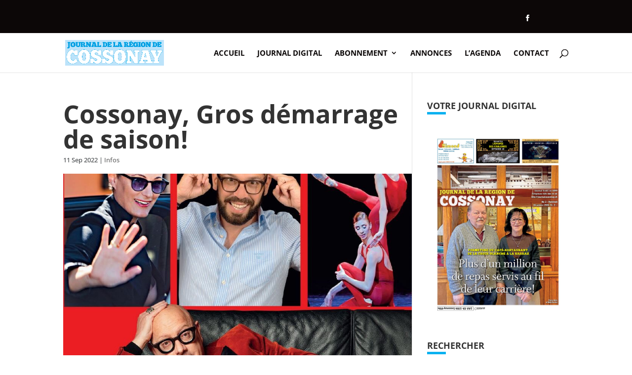

--- FILE ---
content_type: text/css
request_url: https://www.journalcossonay.ch/wp-content/themes/journalcossonay/style.css?ver=4.27.4
body_size: 2318
content:
/*
 Theme Name:   Journal de Cossonay
 Theme URI:    https://www.journalcossonay.ch/
 Description:  Thème du site journal de cossonay basé sur Divi
 Author:       ESH Médias
 Author URI:   https://www.eshmedias.ch/
 Template:     Divi
 Version:      1.0.0
*/

/* MODIFICATION DU TITRE DES WIDGETS */

.widgettitle{
	text-transform: uppercase;
}

/* Ajout du séparateur bleu sous le titre */

.widgettitle:after{
	content: "";
    margin: 4px 0 20px;
    height: 0;
    display: block;
    position: relative;
    width: 38px;
    border-bottom: 5px solid #0ab1f0;
}

/* Ajout du séparateur gris sous les li des widgets */
.et_pb_widget ul li{
	border-bottom: 1px solid #e2e2e2;
	padding: 6px 4px 6px 0;
}

/* MODIFICATION DE LA SIDEBAR */

/* Suppression du séparateur gris entre la sidebar et le contenu */
.et_left_sidebar #main-content .container:before{
	display: none;
}

/* MODIFICATION DU DETAIL D'ARTICLES */
.et_post_meta_wrapper h1{
	font-size: 51px !important;
}



.entry-content{
	font-size: 17px !important;
	line-height: 1.5em;
}

/* MODIFICATION DU FOOTER */

/* Ajout d'un padding-bottom au footer */
.footer-widget{
	padding-bottom: 4em;
}

/* Alignement à droite du copyright */
#footer-info{
	float: right;
}

/* MODIFICATION DU HEADER */

.top-bar{
 min-height: 36px;
}

.et-social-icons li{
padding: 12px 14px;
}

/* MODIFICATION DES ARTICLES RECOMMANDES AU FOND DES ARTICLES */

.articlesRecommandes{
	border-top: 1px solid #e1e1e1;
	border-bottom: 1px solid #e1e1e1;
	margin: 35px 0px 35px 0px;
	padding: 15px 0px 15px 0px;
}

/* Agrandissement du titre */

.wpcu_block_title{
	color: #333 !important;
	font-size: 18px !important;
	text-transform: uppercase;
	font-weight: bold;
}

.wpcu_block_title:after{
	content: "";
    margin: 4px 0 20px;
    height: 0;
    display: block;
    position: relative;
    width: 38px;
    border-bottom: 5px solid #0ab1f0;
}

.wplp_container.default .title {
	font-size: 1.2em !important;
	margin-bottom: 0.5em;
}

/* Modification de la pagination */
.wp-paginate{
	text-align: center;
}

.wp-paginate li a{
	border: 1px solid #d1d7dc;
	padding: 10px 14px;
	margin: 3px 4px;
	background-color: white;
}

.current{
	border: 1px solid #d1d7dc !important;
	padding: 10px 14px !important;
	margin: 3px 4px !important;
	background-color: #0ab1f0 !important;
}

/* MODIFICATION DE LA BARRE DE RECHERCHE */
.widget_search #searchsubmit{
	width: 90px;
	background-color: #333333;
	color: white !important;
	font-weight: bold;
	padding: 0px 5px 0px 5px !important;
}